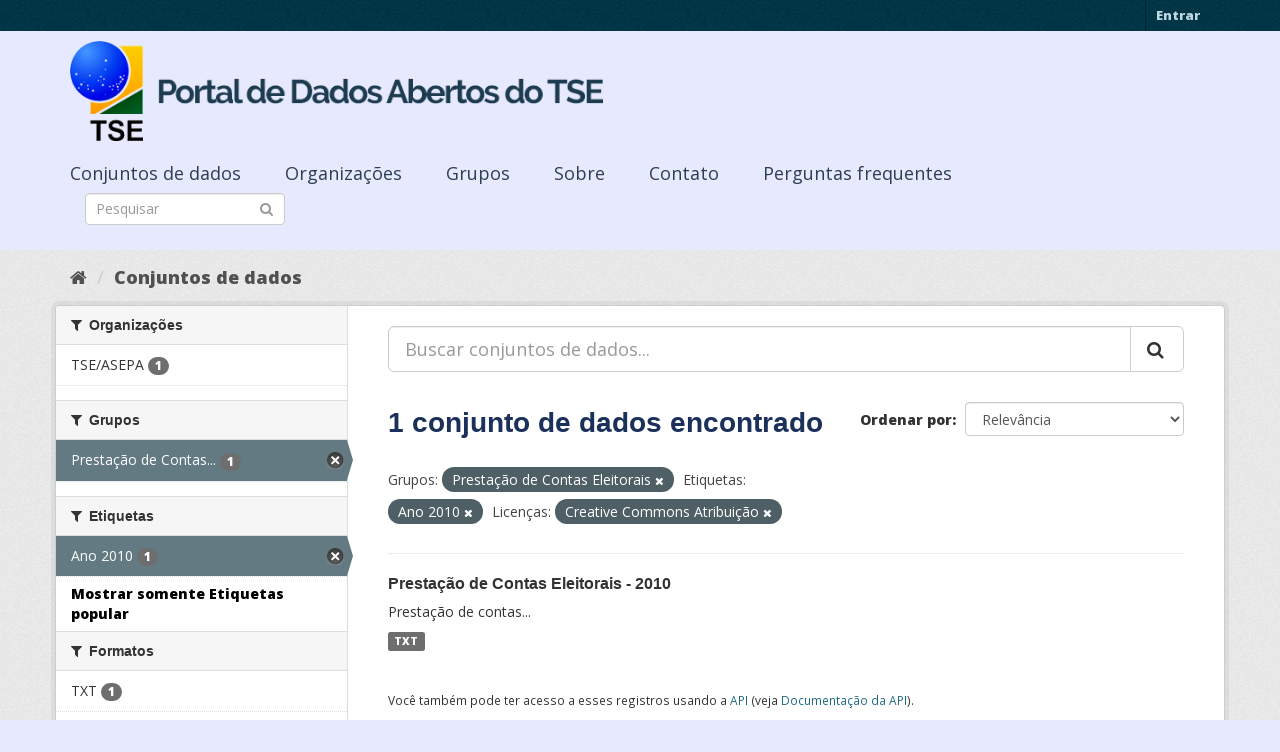

--- FILE ---
content_type: text/html; charset=utf-8
request_url: https://dadosabertos.tse.jus.br/dataset/?_tags_limit=0&groups=prestacao-de-contas-eleitorais&tags=Ano+2010&license_id=cc-by
body_size: 32200
content:
<!DOCTYPE html>
<!--[if IE 9]> <html lang="pt_BR" class="ie9"> <![endif]-->
<!--[if gt IE 8]><!--> <html lang="pt_BR"> <!--<![endif]-->
  <head>
    <meta charset="utf-8" />
      <meta name="generator" content="ckan 2.9.3" />
      <meta name="viewport" content="width=device-width, initial-scale=1.0">
    <title>Conjunto de dados - Portal de Dados Abertos do TSE</title>

    
    
    <link rel="shortcut icon" href="https://www.tse.jus.br/favicon.ico" />
    
    
        
<!-- Snippet googleanalytics/snippets/googleanalytics_header.html start -->
<script type="text/javascript">
  (function(i,s,o,g,r,a,m){i['GoogleAnalyticsObject']=r;i[r]=i[r]||function(){
  (i[r].q=i[r].q||[]).push(arguments)},i[r].l=1*new Date();a=s.createElement(o),
  m=s.getElementsByTagName(o)[0];a.async=1;a.src=g;m.parentNode.insertBefore(a,m)
  })(window,document,'script','//www.google-analytics.com/analytics.js','ga');

  ga('create', 'UA-210449993-1', 'auto', {});
     
  ga('set', 'anonymizeIp', true);
  ga('send', 'pageview');
</script>
<!-- Snippet googleanalytics/snippets/googleanalytics_header.html end -->

    

      
      
      
      
    

    

  
  <!-- Google Tag Manager -->
<script>(function(w,d,s,l,i){w[l]=w[l]||[];w[l].push({'gtm.start':
new Date().getTime(),event:'gtm.js'});var f=d.getElementsByTagName(s)[0],
j=d.createElement(s),dl=l!='dataLayer'?'&l='+l:'';j.async=true;j.src=
'https://www.googletagmanager.com/gtm.js?id='+i+dl;f.parentNode.insertBefore(j,f);
})(window,document,'script','dataLayer','GTM-PCPG65M');</script>
<!-- End Google Tag Manager -->
  
  
  
      
      
    
  
  


    
    <link href="/webassets/base/4f3188fa_main.css" rel="stylesheet"/><style>
        @import url('https://fonts.googleapis.com/css2?family=Open+Sans:ital,wght@0,300;0,400;0,600;0,800;1,300;1,600;1,800&display=swap');

.featured {
display:none;
}

body {
font-family: 'Open Sans', sans-serif!important;
}

.nums {
Display: none;
}
.follow_button {
Display:none;
}

.hero h3 {
color: #003647!important;
font-weight: bold;
}

 .homepage [role=main] {
    padding: 20px 0;    
    background-repeat: no-repeat;
    background-position: center;
  }

.simple-input .field {
  position: relative;
  margin-top: 3px;
}

.homepage .module-search .module-content {
  border-radius: 3px 3px 0 0;
  border: none;
  Background-color: transparent!important;
 
}

.homepage .stats h3 {
  margin: 0 0 10px 0;
 text-transform: capitalize;
Font-size: 28px!important;
Padding-top: 20px;
Font-weight: bold;

}

.homepage .stats ul {

Font-size: 28px;
Display: grid;

}

.field-main-search::-webkit-input-placeholder{
    color:transparent;
}



.homepage .stats ul li {
    float: left;
    padding: 18px 0px 0px 0px;
    Width:100%

}


.homepage .module-search .tags h3 {
    font-size: 14px;
    line-height: 1.42857143;
    padding: 2px 8px;
    color: #fff!important;
    font-weight: bold;
}

.homepage .module-search {
    padding: 0;
    color: #003647;
    border: none;
    background: transparent;
}

img[src*="#imgDest"] {
   width:100%;  
}
.img-responsive,
.thumbnail > img,
.thumbnail a > img,
.carousel-inner > .item > img,
.carousel-inner > .item > a > img {
  display: none;
  max-width: 100%;
  height: auto;
}

.nav-pills a {
font-family: Arial,FreeSans,sans-serif;
font-size: 18px;
Text-align: left;
}

h2 {
    font-family: Lato,'Helvetica Neue',Arial,Helvetica,sans-serif;
    line-height: 1.28571429em;
    margin: calc(2rem - .14285714em) 0 1rem;
    font-weight: 700;
    padding: 0;
    font-size: 18px;
}

h1 {
    font-family: 'Merriweather', sans-serif;
   
    color: #1B305A;
  
}

h3 {
	
	
	font-family: 'Merriweather', sans-serif;
        color: #1B305A;
        Font-weight: normal;
	
}

.masthead {
background: #e7eaff;
}

.masthead .navigation .nav-pills li a:hover,
.masthead .navigation .nav-pills li a:focus,
.masthead .navigation .nav-pills li.active a {
  background-color: #E7EAFF;
}

@media (min-width: 768px) {
  .hero {
     
background: url(https://www.tse.jus.br/internet/ckan/tse.png) no-repeat top center !important;
     /*background-image: url(https://www.tse.jus.br/internet/ckan/tse.png)!important;*/
background-size: auto 100%!important; 
height:250px;
       background-size: cover;
    background-repeat: no-repeat;
    background-position: center; 
Background-size: cover;
    background: #e7eaff;

  }
}

.homepage .module-search {
    padding: 0;
    color: #fff;
    border: none;
}

.homepage .module-search .module-content {
  border-radius: 3px 3px 0 0;
  background-color: #95A5A5;
  border: none;

  
}

.box {
  background-color:  none;
  /* border: 1px solid #ccc; */
  /* border-radius: 4px; */
  /* -webkit-box-shadow: 0 0 0 4px rgba(0, 0, 0, 0.05); */
   box-shadow: 0 0 0 0;
   border-radius: 24px;
}

.masthead .logo img {
  max-height: 100px;
}

body {
    background: #E7EAFF url(../../base/images/bg.png)!important; 
   font-family: Open Sans;
}
[role=main],
.main {
  min-height: 250px;
}

.module-content {
  padding: 20px 25px;
}

.module-content.box p {
	font-size: 37px;
	font-family: Merriweather, Regular;
}


.search-form .search-input input {
  -webkit-box-sizing: border-box;
  -moz-box-sizing: border-box;
  box-sizing: border-box;
  margin: 0;
  width: 100%;
  height: auto;
 Border-radius: 20px;
}

.nav-pills a {
Font-size: 18px;

    Font-family: font-family: Open Sans, Semibold;
Text-align: left;
}

ul.nav.nav-pills  a {
    color: #2D3E50!important;
    Margin-top:10px;
    Font-size: 18px;
    padding: 0px 42px 0 0px;
   font-family: Open Sans, Semibold;
}



.site-footer {
  margin-bottom: initial; 
  background: url("https://www.tse.jus.br/internet/ckan/background.png");
  background-size: cover;
  background-repeat: no-repeat;
  background-position: center; 
  padding: 68px;
}

.footer-links {
	Display: none;
}
.attribution {
	Display: none;
}

ul.dropdown-menu > li:nth-child(1) {
display: none;
}

.data-viewer-info{
  display: none;
}


      </style>
    
  </head>

  
  <body data-site-root="https://dadosabertos.tse.jus.br/" data-locale-root="https://dadosabertos.tse.jus.br/" >

    
  
  <!-- Google Tag Manager (noscript) -->
<noscript><iframe src="https://www.googletagmanager.com/ns.html?id=GTM-PCPG65M"
height="0" width="0" style="display:none;visibility:hidden"></iframe></noscript>
<!-- End Google Tag Manager (noscript) -->
  

  
    <div class="sr-only sr-only-focusable"><a href="#content">Pular para o conteúdo</a></div>
  

  
     
<div class="account-masthead">
  <div class="container">
     
    <nav class="account not-authed" aria-label="Account">
      <ul class="list-unstyled">
        
        <li><a href="/user/login">Entrar</a></li>
         
      </ul>
    </nav>
     
  </div>
</div>

<header class="navbar navbar-static-top masthead">
    
  <div class="container">
    <div class="navbar-right">
      <button data-target="#main-navigation-toggle" data-toggle="collapse" class="navbar-toggle collapsed" type="button" aria-label="expand or collapse" aria-expanded="false">
        <span class="sr-only">Toggle navigation</span>
        <span class="fa fa-bars"></span>
      </button>
    </div>
    <hgroup class="header-image navbar-left">
       
      <a class="logo" href="/"><img src="/uploads/admin/2021-09-13-195113.155689logo-ckan-2.png" alt="Portal de Dados Abertos do TSE" title="Portal de Dados Abertos do TSE" /></a>
       
    </hgroup>

    <div class="collapse navbar-collapse" id="main-navigation-toggle">
      
      <nav class="section navigation">
        <ul class="nav nav-pills">
            
		<li class="active"><a href="/dataset/">Conjuntos de dados</a></li><li><a href="/organization/">Organizações</a></li><li><a href="/group/">Grupos</a></li><li><a href="/about">Sobre</a></li><li><a href="/pages/sobre">Contato</a></li><li><a href="/pages/perguntasfrequentes">Perguntas frequentes</a></li>
	    
        </ul>
      </nav>
       
      <form class="section site-search simple-input" action="/dataset/" method="get">
        <div class="field">
          <label for="field-sitewide-search">Buscar conjunto de dados</label>
          <input id="field-sitewide-search" type="text" class="form-control" name="q" placeholder="Pesquisar" aria-label="Search datasets"/>
          <button class="btn-search" type="submit" aria-label="Submit"><i class="fa fa-search"></i></button>
        </div>
      </form>
      
    </div>
  </div>
</header>

  
    <div class="main">
      <div id="content" class="container">
        
          
            <div class="flash-messages">
              
                
              
            </div>
          

          
            <div class="toolbar" role="navigation" aria-label="Breadcrumb">
              
                
                  <ol class="breadcrumb">
                    
<!-- Snippet snippets/home_breadcrumb_item.html start -->

<li class="home"><a href="/" aria-label="Início"><i class="fa fa-home"></i><span> Início</span></a></li>
<!-- Snippet snippets/home_breadcrumb_item.html end -->

                    
  <li class="active"><a href="/dataset/">Conjuntos de dados</a></li>

                  </ol>
                
              
            </div>
          

          <div class="row wrapper">
            
            
            

            
              <aside class="secondary col-sm-3">
                
                
  <div class="filters">
    <div>
      
        
<!-- Snippet snippets/facet_list.html start -->


    
    
	
	    
	    
		<section class="module module-narrow module-shallow">
		    
			<h2 class="module-heading">
			    <i class="fa fa-filter"></i>
			    
			    Organizações
			</h2>
		    
		    
			
			    
				<nav aria-label="Organizações">
				    <ul class="list-unstyled nav nav-simple nav-facet">
					
					    
					    
					    
					    
					    <li class="nav-item">
						<a href="/dataset/?_tags_limit=0&amp;groups=prestacao-de-contas-eleitorais&amp;tags=Ano+2010&amp;license_id=cc-by&amp;organization=tse-asepa" title="">
						    <span class="item-label">TSE/ASEPA</span>
						    <span class="hidden separator"> - </span>
						    <span class="item-count badge">1</span>
						</a>
					    </li>
					
				    </ul>
				</nav>

				<p class="module-footer">
				    
					
				    
				</p>
			    
			
		    
		</section>
	    
	
    

<!-- Snippet snippets/facet_list.html end -->

      
        
<!-- Snippet snippets/facet_list.html start -->


    
    
	
	    
	    
		<section class="module module-narrow module-shallow">
		    
			<h2 class="module-heading">
			    <i class="fa fa-filter"></i>
			    
			    Grupos
			</h2>
		    
		    
			
			    
				<nav aria-label="Grupos">
				    <ul class="list-unstyled nav nav-simple nav-facet">
					
					    
					    
					    
					    
					    <li class="nav-item active">
						<a href="/dataset/?_tags_limit=0&amp;tags=Ano+2010&amp;license_id=cc-by" title="Prestação de Contas Eleitorais">
						    <span class="item-label">Prestação de Contas...</span>
						    <span class="hidden separator"> - </span>
						    <span class="item-count badge">1</span>
						</a>
					    </li>
					
				    </ul>
				</nav>

				<p class="module-footer">
				    
					
				    
				</p>
			    
			
		    
		</section>
	    
	
    

<!-- Snippet snippets/facet_list.html end -->

      
        
<!-- Snippet snippets/facet_list.html start -->


    
    
	
	    
	    
		<section class="module module-narrow module-shallow">
		    
			<h2 class="module-heading">
			    <i class="fa fa-filter"></i>
			    
			    Etiquetas
			</h2>
		    
		    
			
			    
				<nav aria-label="Etiquetas">
				    <ul class="list-unstyled nav nav-simple nav-facet">
					
					    
					    
					    
					    
					    <li class="nav-item active">
						<a href="/dataset/?_tags_limit=0&amp;groups=prestacao-de-contas-eleitorais&amp;license_id=cc-by" title="">
						    <span class="item-label">Ano 2010</span>
						    <span class="hidden separator"> - </span>
						    <span class="item-count badge">1</span>
						</a>
					    </li>
					
				    </ul>
				</nav>

				<p class="module-footer">
				    
					<a href="/dataset/?groups=prestacao-de-contas-eleitorais&amp;tags=Ano+2010&amp;license_id=cc-by" class="read-more">Mostrar somente Etiquetas popular</a>
				    
				</p>
			    
			
		    
		</section>
	    
	
    

<!-- Snippet snippets/facet_list.html end -->

      
        
<!-- Snippet snippets/facet_list.html start -->


    
    
	
	    
	    
		<section class="module module-narrow module-shallow">
		    
			<h2 class="module-heading">
			    <i class="fa fa-filter"></i>
			    
			    Formatos
			</h2>
		    
		    
			
			    
				<nav aria-label="Formatos">
				    <ul class="list-unstyled nav nav-simple nav-facet">
					
					    
					    
					    
					    
					    <li class="nav-item">
						<a href="/dataset/?_tags_limit=0&amp;groups=prestacao-de-contas-eleitorais&amp;tags=Ano+2010&amp;license_id=cc-by&amp;res_format=TXT" title="">
						    <span class="item-label">TXT</span>
						    <span class="hidden separator"> - </span>
						    <span class="item-count badge">1</span>
						</a>
					    </li>
					
				    </ul>
				</nav>

				<p class="module-footer">
				    
					
				    
				</p>
			    
			
		    
		</section>
	    
	
    

<!-- Snippet snippets/facet_list.html end -->

      
        
<!-- Snippet snippets/facet_list.html start -->


    
    
	
	    
	    
		<section class="module module-narrow module-shallow">
		    
			<h2 class="module-heading">
			    <i class="fa fa-filter"></i>
			    
			    Licenças
			</h2>
		    
		    
			
			    
				<nav aria-label="Licenças">
				    <ul class="list-unstyled nav nav-simple nav-facet">
					
					    
					    
					    
					    
					    <li class="nav-item active">
						<a href="/dataset/?_tags_limit=0&amp;groups=prestacao-de-contas-eleitorais&amp;tags=Ano+2010" title="Creative Commons Atribuição">
						    <span class="item-label">Creative Commons At...</span>
						    <span class="hidden separator"> - </span>
						    <span class="item-count badge">1</span>
						</a>
					    </li>
					
				    </ul>
				</nav>

				<p class="module-footer">
				    
					
				    
				</p>
			    
			
		    
		</section>
	    
	
    

<!-- Snippet snippets/facet_list.html end -->

      
    </div>
    <a class="close no-text hide-filters"><i class="fa fa-times-circle"></i><span class="text">close</span></a>
  </div>

              </aside>
            

            
              <div class="primary col-sm-9 col-xs-12" role="main">
                
                
  <section class="module">
    <div class="module-content">
      
        
      
      
        
        
        
<!-- Snippet snippets/search_form.html start -->









  


<form id="dataset-search-form" class="search-form" method="get" data-module="select-switch">

  
    <div class="input-group search-input-group">
      <input aria-label="Buscar conjuntos de dados..." id="field-giant-search" type="text" class="form-control input-lg" name="q" value="" autocomplete="off" placeholder="Buscar conjuntos de dados...">
      
      <span class="input-group-btn">
        <button class="btn btn-default btn-lg" type="submit" value="search" aria-label="Submit">
          <i class="fa fa-search"></i>
        </button>
      </span>
      
    </div>
  

  
    <span>
  
  

  
  
  
  <input type="hidden" name="groups" value="prestacao-de-contas-eleitorais" />
  
  
  
  
  
  <input type="hidden" name="tags" value="Ano 2010" />
  
  
  
  
  
  <input type="hidden" name="license_id" value="cc-by" />
  
  
  
  </span>
  

  
    
      <div class="form-select form-group control-order-by">
        <label for="field-order-by">Ordenar por</label>
        <select id="field-order-by" name="sort" class="form-control">
          
            
              <option value="score desc, metadata_modified desc">Relevância</option>
            
          
            
              <option value="title_string asc">Nome Crescente</option>
            
          
            
              <option value="title_string desc">Nome Descrescente</option>
            
          
            
              <option value="metadata_modified desc">Modificada pela última vez</option>
            
          
            
          
        </select>
        
        <button class="btn btn-default js-hide" type="submit">Ir</button>
        
      </div>
    
  

  
    
      <h1>
<!-- Snippet snippets/search_result_text.html start -->


  
  
  
  

1 conjunto de dados encontrado
<!-- Snippet snippets/search_result_text.html end -->
</h1>
    
  

  
    
      <p class="filter-list">
        
          
          <span class="facet">Grupos:</span>
          
            <span class="filtered pill">Prestação de Contas Eleitorais
              <a href="/dataset/?_tags_limit=0&amp;tags=Ano+2010&amp;license_id=cc-by" class="remove" title="Remover"><i class="fa fa-times"></i></a>
            </span>
          
        
          
          <span class="facet">Etiquetas:</span>
          
            <span class="filtered pill">Ano 2010
              <a href="/dataset/?_tags_limit=0&amp;groups=prestacao-de-contas-eleitorais&amp;license_id=cc-by" class="remove" title="Remover"><i class="fa fa-times"></i></a>
            </span>
          
        
          
          <span class="facet">Licenças:</span>
          
            <span class="filtered pill">Creative Commons Atribuição
              <a href="/dataset/?_tags_limit=0&amp;groups=prestacao-de-contas-eleitorais&amp;tags=Ano+2010" class="remove" title="Remover"><i class="fa fa-times"></i></a>
            </span>
          
        
      </p>
      <a class="show-filters btn btn-default">Filtrar Resultados</a>
    
  

</form>




<!-- Snippet snippets/search_form.html end -->

      
      
        
<!-- Snippet snippets/package_list.html start -->


  
    <ul class="dataset-list list-unstyled">
    	
	      
	        
<!-- Snippet snippets/package_item.html start -->







  <li class="dataset-item">
    
      <div class="dataset-content">
        
          <h2 class="dataset-heading">
            
              
            
            
		<a href="/dataset/prestacao-de-contas-eleitorais-2010">Prestação de Contas Eleitorais - 2010</a>
            
            
              
              
            
          </h2>
        
        
          
        
        
          
            <div>Prestação de contas...</div>
          
        
      </div>
      
        
          
            <ul class="dataset-resources list-unstyled">
              
                
                <li>
                  <a href="/dataset/prestacao-de-contas-eleitorais-2010" class="label label-default" data-format="txt">TXT</a>
                </li>
                
              
            </ul>
          
        
      
    
  </li>

<!-- Snippet snippets/package_item.html end -->

	      
	    
    </ul>
  

<!-- Snippet snippets/package_list.html end -->

      
    </div>

    
      
    
  </section>

  
    <section class="module">
      <div class="module-content">
        
          <small>
            
            
            
           Você também pode ter acesso a esses registros usando a <a href="/api/3">API</a> (veja <a href="http://docs.ckan.org/en/2.9/api/">Documentação da API</a>). 
          </small>
        
      </div>
    </section>
  

              </div>
            
          </div>
        
      </div>
    </div>
  
    <footer class="site-footer">
  <div class="container">
    
    <div class="row">
      <div class="col-md-8 footer-links">
        
          <ul class="list-unstyled">
            
              <li><a href="/about">Sobre Portal de Dados Abertos do TSE</a></li>
            
          </ul>
          <ul class="list-unstyled">
            
              
              <li><a href="http://docs.ckan.org/en/2.9/api/">API do CKAN</a></li>
              <li><a href="http://www.ckan.org/">Associação CKAN</a></li>
              <li><a href="http://www.opendefinition.org/okd/"><img src="/base/images/od_80x15_blue.png" alt="Open Data"></a></li>
            
          </ul>
        
      </div>
      <div class="col-md-4 attribution">
        
          <p><strong>Impulsionado por</strong> <a class="hide-text ckan-footer-logo" href="http://ckan.org">CKAN</a></p>
        
        
          
<!-- Snippet snippets/language_selector.html start -->

<form class="form-inline form-select lang-select" action="/util/redirect" data-module="select-switch" method="POST">
  <label for="field-lang-select">Idioma</label>
  <select id="field-lang-select" name="url" data-module="autocomplete" data-module-dropdown-class="lang-dropdown" data-module-container-class="lang-container">
    
      <option value="/pt_BR/dataset/?_tags_limit=0&amp;groups=prestacao-de-contas-eleitorais&amp;tags=Ano+2010&amp;license_id=cc-by" selected="selected">
        português (Brasil)
      </option>
    
      <option value="/en/dataset/?_tags_limit=0&amp;groups=prestacao-de-contas-eleitorais&amp;tags=Ano+2010&amp;license_id=cc-by" >
        English
      </option>
    
      <option value="/ja/dataset/?_tags_limit=0&amp;groups=prestacao-de-contas-eleitorais&amp;tags=Ano+2010&amp;license_id=cc-by" >
        日本語
      </option>
    
      <option value="/it/dataset/?_tags_limit=0&amp;groups=prestacao-de-contas-eleitorais&amp;tags=Ano+2010&amp;license_id=cc-by" >
        italiano
      </option>
    
      <option value="/cs_CZ/dataset/?_tags_limit=0&amp;groups=prestacao-de-contas-eleitorais&amp;tags=Ano+2010&amp;license_id=cc-by" >
        čeština (Česko)
      </option>
    
      <option value="/ca/dataset/?_tags_limit=0&amp;groups=prestacao-de-contas-eleitorais&amp;tags=Ano+2010&amp;license_id=cc-by" >
        català
      </option>
    
      <option value="/es/dataset/?_tags_limit=0&amp;groups=prestacao-de-contas-eleitorais&amp;tags=Ano+2010&amp;license_id=cc-by" >
        español
      </option>
    
      <option value="/fr/dataset/?_tags_limit=0&amp;groups=prestacao-de-contas-eleitorais&amp;tags=Ano+2010&amp;license_id=cc-by" >
        français
      </option>
    
      <option value="/el/dataset/?_tags_limit=0&amp;groups=prestacao-de-contas-eleitorais&amp;tags=Ano+2010&amp;license_id=cc-by" >
        Ελληνικά
      </option>
    
      <option value="/sv/dataset/?_tags_limit=0&amp;groups=prestacao-de-contas-eleitorais&amp;tags=Ano+2010&amp;license_id=cc-by" >
        svenska
      </option>
    
      <option value="/sr/dataset/?_tags_limit=0&amp;groups=prestacao-de-contas-eleitorais&amp;tags=Ano+2010&amp;license_id=cc-by" >
        српски
      </option>
    
      <option value="/no/dataset/?_tags_limit=0&amp;groups=prestacao-de-contas-eleitorais&amp;tags=Ano+2010&amp;license_id=cc-by" >
        norsk bokmål (Norge)
      </option>
    
      <option value="/sk/dataset/?_tags_limit=0&amp;groups=prestacao-de-contas-eleitorais&amp;tags=Ano+2010&amp;license_id=cc-by" >
        slovenčina
      </option>
    
      <option value="/fi/dataset/?_tags_limit=0&amp;groups=prestacao-de-contas-eleitorais&amp;tags=Ano+2010&amp;license_id=cc-by" >
        suomi
      </option>
    
      <option value="/ru/dataset/?_tags_limit=0&amp;groups=prestacao-de-contas-eleitorais&amp;tags=Ano+2010&amp;license_id=cc-by" >
        русский
      </option>
    
      <option value="/de/dataset/?_tags_limit=0&amp;groups=prestacao-de-contas-eleitorais&amp;tags=Ano+2010&amp;license_id=cc-by" >
        Deutsch
      </option>
    
      <option value="/pl/dataset/?_tags_limit=0&amp;groups=prestacao-de-contas-eleitorais&amp;tags=Ano+2010&amp;license_id=cc-by" >
        polski
      </option>
    
      <option value="/nl/dataset/?_tags_limit=0&amp;groups=prestacao-de-contas-eleitorais&amp;tags=Ano+2010&amp;license_id=cc-by" >
        Nederlands
      </option>
    
      <option value="/bg/dataset/?_tags_limit=0&amp;groups=prestacao-de-contas-eleitorais&amp;tags=Ano+2010&amp;license_id=cc-by" >
        български
      </option>
    
      <option value="/ko_KR/dataset/?_tags_limit=0&amp;groups=prestacao-de-contas-eleitorais&amp;tags=Ano+2010&amp;license_id=cc-by" >
        한국어 (대한민국)
      </option>
    
      <option value="/hu/dataset/?_tags_limit=0&amp;groups=prestacao-de-contas-eleitorais&amp;tags=Ano+2010&amp;license_id=cc-by" >
        magyar
      </option>
    
      <option value="/sl/dataset/?_tags_limit=0&amp;groups=prestacao-de-contas-eleitorais&amp;tags=Ano+2010&amp;license_id=cc-by" >
        slovenščina
      </option>
    
      <option value="/lv/dataset/?_tags_limit=0&amp;groups=prestacao-de-contas-eleitorais&amp;tags=Ano+2010&amp;license_id=cc-by" >
        latviešu
      </option>
    
      <option value="/am/dataset/?_tags_limit=0&amp;groups=prestacao-de-contas-eleitorais&amp;tags=Ano+2010&amp;license_id=cc-by" >
        አማርኛ
      </option>
    
      <option value="/ar/dataset/?_tags_limit=0&amp;groups=prestacao-de-contas-eleitorais&amp;tags=Ano+2010&amp;license_id=cc-by" >
        العربية
      </option>
    
      <option value="/da_DK/dataset/?_tags_limit=0&amp;groups=prestacao-de-contas-eleitorais&amp;tags=Ano+2010&amp;license_id=cc-by" >
        dansk (Danmark)
      </option>
    
      <option value="/en_AU/dataset/?_tags_limit=0&amp;groups=prestacao-de-contas-eleitorais&amp;tags=Ano+2010&amp;license_id=cc-by" >
        English (Australia)
      </option>
    
      <option value="/es_AR/dataset/?_tags_limit=0&amp;groups=prestacao-de-contas-eleitorais&amp;tags=Ano+2010&amp;license_id=cc-by" >
        español (Argentina)
      </option>
    
      <option value="/eu/dataset/?_tags_limit=0&amp;groups=prestacao-de-contas-eleitorais&amp;tags=Ano+2010&amp;license_id=cc-by" >
        euskara
      </option>
    
      <option value="/fa_IR/dataset/?_tags_limit=0&amp;groups=prestacao-de-contas-eleitorais&amp;tags=Ano+2010&amp;license_id=cc-by" >
        فارسی (ایران)
      </option>
    
      <option value="/gl/dataset/?_tags_limit=0&amp;groups=prestacao-de-contas-eleitorais&amp;tags=Ano+2010&amp;license_id=cc-by" >
        galego
      </option>
    
      <option value="/he/dataset/?_tags_limit=0&amp;groups=prestacao-de-contas-eleitorais&amp;tags=Ano+2010&amp;license_id=cc-by" >
        עברית
      </option>
    
      <option value="/hr/dataset/?_tags_limit=0&amp;groups=prestacao-de-contas-eleitorais&amp;tags=Ano+2010&amp;license_id=cc-by" >
        hrvatski
      </option>
    
      <option value="/id/dataset/?_tags_limit=0&amp;groups=prestacao-de-contas-eleitorais&amp;tags=Ano+2010&amp;license_id=cc-by" >
        Indonesia
      </option>
    
      <option value="/is/dataset/?_tags_limit=0&amp;groups=prestacao-de-contas-eleitorais&amp;tags=Ano+2010&amp;license_id=cc-by" >
        íslenska
      </option>
    
      <option value="/km/dataset/?_tags_limit=0&amp;groups=prestacao-de-contas-eleitorais&amp;tags=Ano+2010&amp;license_id=cc-by" >
        ខ្មែរ
      </option>
    
      <option value="/lt/dataset/?_tags_limit=0&amp;groups=prestacao-de-contas-eleitorais&amp;tags=Ano+2010&amp;license_id=cc-by" >
        lietuvių
      </option>
    
      <option value="/mk/dataset/?_tags_limit=0&amp;groups=prestacao-de-contas-eleitorais&amp;tags=Ano+2010&amp;license_id=cc-by" >
        македонски
      </option>
    
      <option value="/mn_MN/dataset/?_tags_limit=0&amp;groups=prestacao-de-contas-eleitorais&amp;tags=Ano+2010&amp;license_id=cc-by" >
        монгол (Монгол)
      </option>
    
      <option value="/ne/dataset/?_tags_limit=0&amp;groups=prestacao-de-contas-eleitorais&amp;tags=Ano+2010&amp;license_id=cc-by" >
        नेपाली
      </option>
    
      <option value="/pt_PT/dataset/?_tags_limit=0&amp;groups=prestacao-de-contas-eleitorais&amp;tags=Ano+2010&amp;license_id=cc-by" >
        português (Portugal)
      </option>
    
      <option value="/ro/dataset/?_tags_limit=0&amp;groups=prestacao-de-contas-eleitorais&amp;tags=Ano+2010&amp;license_id=cc-by" >
        română
      </option>
    
      <option value="/sq/dataset/?_tags_limit=0&amp;groups=prestacao-de-contas-eleitorais&amp;tags=Ano+2010&amp;license_id=cc-by" >
        shqip
      </option>
    
      <option value="/sr_Latn/dataset/?_tags_limit=0&amp;groups=prestacao-de-contas-eleitorais&amp;tags=Ano+2010&amp;license_id=cc-by" >
        srpski (latinica)
      </option>
    
      <option value="/th/dataset/?_tags_limit=0&amp;groups=prestacao-de-contas-eleitorais&amp;tags=Ano+2010&amp;license_id=cc-by" >
        ไทย
      </option>
    
      <option value="/tl/dataset/?_tags_limit=0&amp;groups=prestacao-de-contas-eleitorais&amp;tags=Ano+2010&amp;license_id=cc-by" >
        Filipino (Pilipinas)
      </option>
    
      <option value="/tr/dataset/?_tags_limit=0&amp;groups=prestacao-de-contas-eleitorais&amp;tags=Ano+2010&amp;license_id=cc-by" >
        Türkçe
      </option>
    
      <option value="/uk/dataset/?_tags_limit=0&amp;groups=prestacao-de-contas-eleitorais&amp;tags=Ano+2010&amp;license_id=cc-by" >
        українська
      </option>
    
      <option value="/uk_UA/dataset/?_tags_limit=0&amp;groups=prestacao-de-contas-eleitorais&amp;tags=Ano+2010&amp;license_id=cc-by" >
        українська (Україна)
      </option>
    
      <option value="/vi/dataset/?_tags_limit=0&amp;groups=prestacao-de-contas-eleitorais&amp;tags=Ano+2010&amp;license_id=cc-by" >
        Tiếng Việt
      </option>
    
      <option value="/zh_Hans_CN/dataset/?_tags_limit=0&amp;groups=prestacao-de-contas-eleitorais&amp;tags=Ano+2010&amp;license_id=cc-by" >
        中文 (简体, 中国)
      </option>
    
      <option value="/zh_Hant_TW/dataset/?_tags_limit=0&amp;groups=prestacao-de-contas-eleitorais&amp;tags=Ano+2010&amp;license_id=cc-by" >
        中文 (繁體, 台灣)
      </option>
    
  </select>
  <button class="btn btn-default js-hide" type="submit">Ir</button>
</form>
<!-- Snippet snippets/language_selector.html end -->

        
      </div>
    </div>
    
  </div>

  
    
  
</footer>
  
  

  
  
  
  
  
    
    
    
        
        
        <div class="js-hide" data-module="google-analytics"
             data-module-googleanalytics_resource_prefix="">
        </div>
    





      
 
  <script>
    ryb_ready(function () {
        ryb_includeBar({
            'typeBar': 'sideBar',
            'positionBar': 'right',
            'visCloseBar': 'visible',
            'visCloseBarMobile': 'hidden'
        });
        ryb_initRybena({
            'dimension': '3D',
            'enableMobile': 'true',
            'positionPlayer': 'right'
        });
    });
  </script>
  
  <!-- Google tag (gtag.js) --> 
  <script async src="https://www.googletagmanager.com/gtag/js?id=G-WTZFCCC8CF"></script> 
  <script> window.dataLayer = window.dataLayer || []; function gtag(){dataLayer.push(arguments);} gtag('js', new Date()); gtag('config', 'G-WTZFCCC8CF'); 
  </script>



    
    
    <link href="/webassets/vendor/f3b8236b_select2.css" rel="stylesheet"/>
<link href="/webassets/vendor/0b01aef1_font-awesome.css" rel="stylesheet"/>
    <script src="/webassets/vendor/d8ae4bed_jquery.js" type="text/javascript"></script>
<script src="/webassets/vendor/fb6095a0_vendor.js" type="text/javascript"></script>
<script src="/webassets/vendor/580fa18d_bootstrap.js" type="text/javascript"></script>
<script src="/webassets/base/5f5a82bb_main.js" type="text/javascript"></script>
<script src="/webassets/base/68ba4c08_ckan.js" type="text/javascript"></script>
<script src="/webassets/ckanext-googleanalytics/event_tracking.js?04320bc0" type="text/javascript"></script>
  </body>
</html>